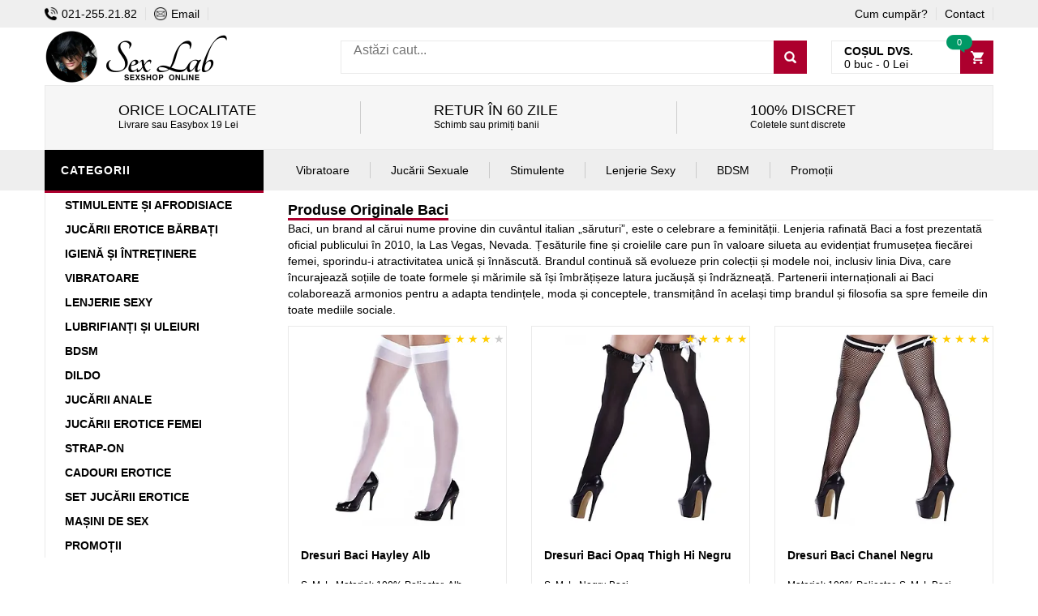

--- FILE ---
content_type: text/html
request_url: https://www.sexlab.ro/brand/name/Baci/
body_size: 9595
content:
<!DOCTYPE html><html lang="ro"><head> <meta charset="UTF-8"> <meta name="viewport" content="width=device-width, initial-scale=1.0, maximum-scale=5.0"> <style>:root{--mc:#AD002E;--mc2:#AD002E;}</style> <link rel="stylesheet" type="text/css" href="/assets/newcss/small.css?84" crossorigin="anonymous" /> <link rel="preload" as="style" href="/assets/newcss/newbig.css?10" onload="this.rel='stylesheet'" crossorigin="anonymous"> <meta name="google" content="notranslate"/> <link rel="preconnect" href="https://www.googletagmanager.com"> <link rel="preconnect" href="https://www.googleadservices.com"> <title>Comandă Produse Originale Baci pe Sexlab.ro cu livrare discretă</title><meta name="description" content="Produse originale de la producatorul Baci. Importator direct. Toate produsele sunt pe stoc și pot fi livrate imediat. Tel: 021-255.21.82" />
	<link rel="canonical" href="https://www.sexlab.ro/brand/name/Baci/">
<link rel="shortcut icon" href="/favicon.ico" /> <script type="application/ld+json">[{"@context": "http://schema.org","@type": "Organization","url": "https://www.sexlab.ro/","logo": "https://www.sexlab.ro/assets/images/logo5.webp","contactPoint": [{ "@type": "ContactPoint","telephone": "+4-021-255-21-82","contactType": "sales","areaServed": "RO","availableLanguage": "Romanian","contactOption": "HearingImpairedSupported"}]},{"@context": "http://schema.org","@type": "WebSite","url": "https://www.sexlab.ro/","potentialAction": {"@type": "SearchAction","target": "https://www.sexlab.ro/search/for/{search_term_string}","query-input": "required name=search_term_string"}},{"@context": "http://schema.org","@type": "BreadcrumbList","itemListElement": [{"@type": "ListItem","position": 1,"item": {"@id": "https://www.sexlab.ro/","name": "Sex Shop"}}]}]</script>  </head><body class="home"><div id="fb-root"></div><header><div id="header" class="header" style="margin-top: 30px;"><div class="top-header"><div class="container"><div class="nav-top-links"><span class="menu_stanga_sus" onclick="try{openNav()}catch {return false;}"><img src="[data-uri]" style="margin-top: 1px;" alt="Menu" /></span><a class="first-item" href="tel:0212552182"><img alt="Magazine Erotice" src="/assets/images/phone2.png" crossorigin="anonymous" width="16" height="16" loading="lazy" />021-255.21.82</a><a href="mailto:vanzari@deniro.ro"><img alt="Scrieți-ne" src="/assets/images/email2.png" width="16" height="16" loading="lazy" />Email</a></div><div class="support-link"><a href="/cum-cumpar/">Cum cumpăr?</a><a href="/pages/contact/">Contact</a></div> </div></div><div class="container main-header"><div class="row"><div class="col-xs-12 col-sm-3 logo"><a href="https://www.sexlab.ro/"><picture><source srcset="/assets/images/logo5.webp" type="image/webp"><img alt="Magazine Erotice" src="/assets/images/logo5.png" crossorigin="anonymous" width="255" height="64" loading="lazy" /></picture></a></div><div class="col-xs-7 col-sm-7 header-search-box"><form action="/search/" class="form-inline" onsubmit="try{return doSearch();}catch {return false;}"> <div class="form-group input-serach"><input type="text" id="searchBox" name="q" placeholder="Astăzi caut..."> </div> <button type="submit" class="pull-right btn-search" aria-label="Caută"></button></form></div><div id="cart-block" class="col-xs-5 col-sm-2 shopping-cart-box"><a class="cart-link" id="linkcart" href="javascript:;"><span class="title">Coșul dvs.</span><span class="total"><span id="cart_no_items">0</span> buc - <span id="cart_total_price">0</span> Lei</span><span class="notify notify-left" id="cart_no_items3">0</span></a></div> </div></div><aside>
						<div class="container">
							<div class="service">
							
										
	
								        <div class="col-sm-12 col-sm-4 service-item">
								            <div class="icon">
								                <i class="fa fa-truck fa-2x"></i>
								            </div>
								            <div class="info">
								                <a href="/cum-cumpar/#costuri_de_livrare"><h3>ORICE LOCALITATE</h3></a>
								                <span>Livrare sau Easybox 19 Lei</span>
								            </div>
								        </div>
	
								        <div class="col-sm-12 col-sm-4 service-item">
								            <div class="icon">
								                <i class="fa fa-clock-o fa-2x"></i>
								            </div>
								            <div class="info">
								                <a href="/cum-cumpar/#returnarea_produselor"><h3>Retur în 60 zile</h3></a>
								                <span>Schimb sau primiți banii</span>
								            </div>
								        </div>
								        
								        <div class="col-sm-12 col-sm-4 service-item">
								            <div class="icon">
								            	<i class="fa fa-gift fa-2x"></i>
								            </div>
								            <div class="info">
								                <a href="/cum-cumpar/#ambalare_discreta"><h3>100% Discret</h3></a>
								                <span>Coletele sunt discrete</span>
								            </div>
								        </div>
				
							</div>
						</div>
		
			 </aside><div id="nav-top-menu" class="nav-top-menu"><div class="container"><div class="row"><div class="col-sm-3" id="box-vertical-megamenus"><div class="box-vertical-megamenus"><h4 class="title"><span class="title-menu btn-open-mobile">Categorii</span></h4><div class="vertical-menu-content is-home"><nav><ul class="vertical-menu-list"><li><a class="parent" href="/products/catid/28/stimulente-afrodisiace/">Stimulente și Afrodisiace</a><div class="vertical-dropdown-menu" style="width: 300%;"><div class="vertical-groups col-sm-12"><h4 class="mega-group-header"><span>Stimulente și Afrodisiace</span></h4><div class="mega-group col-sm-4"><ul class="group-link-default"><li><a href="/products/catid/28/stimulente-afrodisiace/">Toate Stimulentele</a></li><li><a href="/products/catid/89/marirea-penisului/">Mărirea Penisului</a></li><li><a href="/products/catid/169/stimulente-erectie/">Stimulente Erecție</a></li><li><a href="/products/catid/93/intarzierea-ejacularii/">Întârzierea Ejaculării</a></li><li><a href="/products/catid/119/produse-potenta/">Produse Potență</a></li><li><a href="/products/catid/118/afrodisiace/">Afrodisiace</a></li><li><a href="/products/catid/68/sanatate-sexuala/">Sănătate Sexuală</a></li></ul></div><div class="mega-group col-sm-4"><ul class="group-link-default"><li><a href="/products/catid/170/stimulente-pentru-femei/">Stimulente Pentru Femei</a></li><li><a href="/products/catid/109/parfum-cu-feromoni/">Parfum Cu Feromoni</a></li><li><a href="/products/catid/91/marirea-sanilor/">Mărirea Sânilor</a></li><li><a href="/products/catid/230/stramtarea-vaginului/">Strâmtare Vagin</a></li><li><a href="/products/catid/227/albire-zona-inghinala/">Albirea Zonei Intime</a></li><li><a href="/products/catid/224/cantitate-sperma/">Mărire Cantitate Spermă</a></li></ul></div></div></div></li><li><a class="parent" href="/products/catid/10/accesorii-pentru-el/">Jucării Erotice Bărbați</a><div class="vertical-dropdown-menu" style="width: 300%;"><div class="vertical-groups col-sm-12"><h4 class="mega-group-header"><span>Jucării Erotice Bărbați</span></h4><div class="mega-group col-sm-4"><ul class="group-link-default"><li><a href="/products/catid/10/accesorii-pentru-el/">Toate Jucăriile Bărbătești</a></li><li><a href="/products/catid/95/vagine-si-oro-stimulatoare/">Masturbatoare</a></li><li><a href="/products/catid/138/prelungitoare-penis/">Prelungitoare Penis</a></li><li><a href="/products/catid/24/pompe-pentru-penis/">Pompă Pentru Penis</a></li><li><a href="/products/catid/175/mansoane-penis/">Manșoane Penis</a></li><li><a href="/products/catid/139/inele-penis/">Inele Penis</a></li></ul></div><div class="mega-group col-sm-4"><ul class="group-link-default"><li><a href="/products/catid/22/papusi-gonflabile/">Păpuși Gonflabile</a></li><li><a href="/products/catid/168/stimulare-prostata/">Stimulare Prostată</a></li><li><a href="/products/catid/130/lenjerii-pentru-el/">Lenjerie Erotică Bărbați</a></li><li><a href="/products/catid/189/dilatator-uretra/">Dilatator Uretră</a></li></ul></div></div></div></li><li><a class="parent" href="/products/catid/102/igiena-si-intretinere/">Igienă și Întreținere</a><div class="vertical-dropdown-menu" style="width: 300%;"><div class="vertical-groups col-sm-12"><h4 class="mega-group-header"><span>Igienă și Întreținere</span></h4><div class="mega-group col-sm-4"><ul class="group-link-default"><li><a href="/products/catid/102/igiena-si-intretinere/">Toate Produsele De Igienă</a></li><li><a href="/products/catid/185/igiena-jucarii-sexuale/">Igienă Jucării Sexuale</a></li><li><a href="/products/catid/164/irigatoare-anale/">Irigator Intim</a></li><li><a href="/products/catid/184/igiena-intima/">Igienă Intimă</a></li></ul></div><div class="mega-group col-sm-4"><ul class="group-link-default"><li><a href="/products/catid/183/saruri-de-baie/">Săruri De Baie</a></li><li><a href="/products/catid/197/ingrijire-personala/">Îngrijire Personală</a></li><li><a href="/products/catid/199/spumante/">Spumante Și Aromaterapie</a></li></ul></div></div></div></li><li><a class="parent" href="/products/catid/2/vibratoare/">Vibratoare</a><div class="vertical-dropdown-menu" style="width: 300%;"><div class="vertical-groups col-sm-12"><h4 class="mega-group-header"><span>Vibratoare</span></h4><div class="mega-group col-sm-4"><ul class="group-link-default"><li><a href="/products/catid/2/vibratoare/">Toate Vibratoarele</a></li><li><a href="/products/catid/8/vibratoare-silicon/">Vibratoare Silicon</a></li><li><a href="/products/catid/36/vibratoare-de-lux/">Vibratoare de lux</a></li><li><a href="/products/catid/7/vibratoare-ieftine/">Vibratoare Ieftine</a></li><li><a href="/products/catid/105/vibratoare-realistice/">Vibratoare Realistice</a></li><li><a href="/products/catid/56/vibratoare-rabbit/">Vibratoare Rabbit</a></li><li><a href="/products/catid/99/vibratoare-punctul-g/">Vibratoare punctul G</a></li><li><a href="/products/catid/107/vibratoare-ou-glont/">Vibratoare Ou-Glonț</a></li><li><a href="/products/catid/153/vibratoare-wireless/">Vibratoare Wireless</a></li><li><a href="/products/catid/136/vibratoare-anale/">Vibratoare Anale</a></li><li><a href="/products/catid/177/vibratoare-smart/">Vibratoare Smart</a></li><li><a href="/products/catid/205/vibratoare-suctiune/">Vibratoare Sucțiune</a></li><li><a href="/products/catid/163/vibratoare-cu-ventuza/">Vibratoare Cu Ventuză</a></li><li><a href="/products/catid/192/vibratoare-cu-incalzire/">Vibratoare Cu Încălzire</a></li></ul></div><div class="mega-group col-sm-4"><ul class="group-link-default"><li><a href="/products/catid/214/vibratoare-masaj/">Vibratoare Masaj</a></li><li><a href="/products/catid/158/vibratoare-negre/">Vibratoare Negre</a></li><li><a href="/products/catid/195/vibratoare-cuplu/">Vibratoare Cuplu</a></li><li><a href="/products/catid/220/vibratoare-impingere/">Vibratoare Împingere</a></li><li><a href="/products/catid/121/vibratoare-jelly/">Vibratoare Jelly</a></li><li><a href="/products/catid/44/vibratoare-clitoridiene/">Vibratoare Clitoridiene</a></li><li><a href="/products/catid/110/vibratoare-clasice/">Vibratoare Clasice</a></li><li><a href="/products/catid/151/chilotei-cu-vibratii/">Chiloți Vibratori</a></li><li><a href="/products/catid/140/vibratoare-gigantice/">Vibratoare Gigantice</a></li><li><a href="/products/catid/217/vibratoare-mini/">Vibratoare Mini</a></li><li><a href="/products/catid/202/vibratoare-duble/">Vibratoare Duble</a></li><li><a href="/products/catid/211/vibratoare-deget/">Vibratoare Deget</a></li><li><a href="/products/catid/208/vibratoare-fluture/">Vibratoare Fluture</a></li></ul></div></div></div></li><li><a class="parent" href="/products/catid/4/lenjerii-intime-sexy/">Lenjerie Sexy</a><div class="vertical-dropdown-menu" style="width: 300%;"><div class="vertical-groups col-sm-12"><h4 class="mega-group-header"><span>Lenjerie Sexy</span></h4><div class="mega-group col-sm-4"><ul class="group-link-default"><li><a href="/products/catid/4/lenjerii-intime-sexy/">Toate Lenjeriile Sexy</a></li><li><a href="/products/catid/129/catsuit-bodystocking/">Catsuit / Bodystocking</a></li><li><a href="/products/catid/132/body-sexy/">Body Sexy</a></li><li><a href="/products/catid/131/chiloti-sexy/">Chiloți Sexy</a></li><li><a href="/products/catid/128/dresuri-stocking/">Dresuri Sexy</a></li><li><a href="/products/catid/125/costume-sexy/">Costume Sexy</a></li><li><a href="/products/catid/191/lenjerie-erotica/">Lenjerie Erotică</a></li><li><a href="/products/catid/159/seturi-sexy/">Seturi Sexy</a></li><li><a href="/products/catid/127/babydolls/">BabyDolls</a></li></ul></div><div class="mega-group col-sm-4"><ul class="group-link-default"><li><a href="/products/catid/146/latex/">Latex</a></li><li><a href="/products/catid/160/desuuri-sexy/">Lenjerie Seducătoare</a></li><li><a href="/products/catid/126/rochii-sexy/">Fuste Și Rochii Sexy</a></li><li><a href="/products/catid/161/portjartiere/">Portjartiere</a></li><li><a href="/products/catid/133/corsete-sexy/">Corsete Sexy</a></li><li><a href="/products/catid/180/sutiene-sexy/">Sutiene Sexy</a></li><li><a href="/products/catid/222/costume-baie/">Costume De Baie</a></li></ul></div></div></div></li><li><a class="parent" href="/products/catid/30/lubrifianti-si-uleiuri/">Lubrifianți și Uleiuri</a><div class="vertical-dropdown-menu" style="width: 300%;"><div class="vertical-groups col-sm-12"><h4 class="mega-group-header"><span>Lubrifianți și Uleiuri</span></h4><div class="mega-group col-sm-4"><ul class="group-link-default"><li><a href="/products/catid/30/lubrifianti-si-uleiuri/">Toți Lubrifianții</a></li><li><a href="/products/catid/115/lubrifianti-pentru-sex-anal/">Lubrifianți Pentru Sex Anal</a></li><li><a href="/products/catid/106/ulei-de-masaj/">Ulei De Masaj</a></li><li><a href="/products/catid/111/lubrifianti-pe-baza-de-apa/">Lubrifianți Pe Bază De Apa</a></li></ul></div><div class="mega-group col-sm-4"><ul class="group-link-default"><li><a href="/products/catid/108/lubrifianti-cu-arome/">Lubrifianți Cu Arome</a></li><li><a href="/products/catid/174/lubrifianti-silicon/">Lubrifianți Silicon</a></li></ul></div></div></div></li><li><a class="parent" href="/products/catid/26/bdsm/">BDSM</a><div class="vertical-dropdown-menu" style="width: 300%;"><div class="vertical-groups col-sm-12"><h4 class="mega-group-header"><span>BDSM</span></h4><div class="mega-group col-sm-4"><ul class="group-link-default"><li><a href="/products/catid/26/bdsm/">Toate Produsele BDSM</a></li><li><a href="/products/catid/155/bondage/">Bondage</a></li><li><a href="/products/catid/171/catuse/">Cătușe</a></li><li><a href="/products/catid/156/masti-cagule/">Măști Și Cagule</a></li></ul></div><div class="mega-group col-sm-4"><ul class="group-link-default"><li><a href="/products/catid/154/biciuri-si-palete/">Biciuri Și Palete</a></li><li><a href="/products/catid/157/zgarda-lesa/">Zgardă Și Lesă</a></li><li><a href="/products/catid/179/electrosex/">Electrosex</a></li></ul></div></div></div></li><li><a class="parent" href="/products/catid/6/dildo/">Dildo</a><div class="vertical-dropdown-menu" style="width: 300%;"><div class="vertical-groups col-sm-12"><h4 class="mega-group-header"><span>Dildo</span></h4><div class="mega-group col-sm-4"><ul class="group-link-default"><li><a href="/products/catid/6/dildo/">Toate Dildo-urile</a></li><li><a href="/products/catid/167/dildo-realistice/">Dildo Realistic</a></li><li><a href="/products/catid/193/dildo-silicon/">Dildo Silicon</a></li><li><a href="/products/catid/141/dildo-gigant/">Dildo Gigant</a></li><li><a href="/products/catid/116/dildo-duble/">Dildo Dublu</a></li><li><a href="/products/catid/145/dildo-anale/">Dildo anale</a></li></ul></div><div class="mega-group col-sm-4"><ul class="group-link-default"><li><a href="/products/catid/12/dildo-simple/">Dildo simple</a></li><li><a href="/products/catid/142/dildo-jelly/">Dildo Jelly</a></li><li><a href="/products/catid/194/dildo-sticla/">Dildo Sticlă</a></li><li><a href="/products/catid/239/dildo-gonflabil/">Dildo Gonflabil</a></li><li><a href="/products/catid/236/dildo-fantezie/">Dildo Fantezie</a></li></ul></div></div></div></li><li><a class="parent" href="/products/catid/16/jucarii-anale/">Jucării Anale</a><div class="vertical-dropdown-menu" style="width: 300%;"><div class="vertical-groups col-sm-12"><h4 class="mega-group-header"><span>Jucării Anale</span></h4><div class="mega-group col-sm-4"><ul class="group-link-default"><li><a href="/products/catid/16/jucarii-anale/">Toate Jucăriile Anale</a></li><li><a href="/products/catid/122/dopuri-anale/">Dopuri Anale</a></li></ul></div><div class="mega-group col-sm-4"><ul class="group-link-default"><li><a href="/products/catid/152/bile-anale/">Bile Anale</a></li></ul></div></div></div></li><li><a class="parent" href="/products/catid/18/accesorii-pentru-ea/">Jucării Erotice Femei</a><div class="vertical-dropdown-menu" style="width: 300%;"><div class="vertical-groups col-sm-12"><h4 class="mega-group-header"><span>Jucării Erotice Femei</span></h4><div class="mega-group col-sm-4"><ul class="group-link-default"><li><a href="/products/catid/18/accesorii-pentru-ea/">Toate Jucăriile Femeiești</a></li><li><a href="/products/catid/178/pompe-vagin--clitoris/">Pompe Vagin / Clitoris</a></li><li><a href="/products/catid/113/bile-vaginale/">Bile vaginale</a></li><li><a href="/products/catid/176/accesorii-sexy/">Accesorii Sexy</a></li></ul></div><div class="mega-group col-sm-4"><ul class="group-link-default"><li><a href="/products/catid/162/papusa-gonflabila-barbat/">Păpușă Gonflabilă Bărbat</a></li><li><a href="/products/catid/233/Dilatatoare-Vaginale/">Dilatatoare Vaginale</a></li></ul></div></div></div></li><li><a class="child" href="/products/catid/47/strap-on/">Strap-On</a></li><li><a class="child" href="/products/catid/97/cadouri-amuzante/">Cadouri Erotice</a></li><li><a class="child" href="/products/catid/14/seturi/">Set Jucării Erotice</a></li><li><a class="child" href="/products/catid/144/love-machines/">Mașini De Sex</a></li><li><a class="parent" href="/products/catid/150/reduceri/">Promoții</a><div class="vertical-dropdown-menu" style="width: 300%;"><div class="vertical-groups col-sm-12"><h4 class="mega-group-header"><span>Promoții</span></h4><div class="mega-group col-sm-4"><ul class="group-link-default"><li><a href="/products/catid/150/reduceri/">Toate Promoțiile</a></li><li><a href="/products/catid/190/pachete-promotionale/">Pachete Promoționale</a></li></ul></div><div class="mega-group col-sm-4"><ul class="group-link-default"></ul></div></div></div></li>	</nav></div></div></div><nav><div id="main-menu" class="col-sm-9 main-menu"> <nav class="navbar navbar-default"> <div class="container-fluid"> <div class="navbar-header"> <button type="button" class="navbar-toggle collapsed" data-toggle="collapse" data-target="#navbar" aria-expanded="false" aria-controls="navbar"> </button> <p class="navbar-brand">CATEGORII</p> </div> <div id="navbar" class="navbar-collapse collapse"> <ul class="nav navbar-nav"><li class="dropdown"> <a href="javascript:;" class="dropdown-toggle" data-toggle="dropdown">Vibratoare</a> <ul class="dropdown-menu mega_dropdown" role="menu" style="left:-15px;width: 690px;"> <li class="block-container col-sm-4"> <ul class="block"><li class="link_container group_header"> <a href="/products/catid/2/vibratoare/">VIBRATOARE</a> </li><li class="link_container"><a href="/products/catid/105/vibratoare-realistice/">Vibratoare Realistice</a></li><li class="link_container"><a href="/products/catid/8/vibratoare-silicon/">Vibratoare Silicon</a></li><li class="link_container"><a href="/products/catid/7/vibratoare-ieftine/">Vibratoare Ieftine</a></li><li class="link_container"><a href="/products/catid/110/vibratoare-clasice/">Vibratoare Clasice</a></li><li class="link_container"><a href="/products/catid/121/vibratoare-jelly/">Vibratoare Jelly</a></li><li class="link_container"><a href="/products/catid/217/vibratoare-mini/">Vibratoare Mini</a></li><li class="link_container"><a href="/products/catid/158/vibratoare-negre/">Vibratoare Negre</a></li></ul> </li><li class="block-container col-sm-4"> <ul class="block"><li class="link_container group_header"> <a href="javascript:;">VIBRATOARE SPECIALE</a> </li><li class="link_container"><a href="/products/catid/140/vibratoare-gigantice/">Vibratoare Gigantice</a></li><li class="link_container"><a href="/products/catid/44/vibratoare-clitoridiene/">Vibratoare Clitoridiene</a></li><li class="link_container"><a href="/products/catid/99/vibratoare-punctul-g/">Vibratoare Punctul G</a></li><li class="link_container"><a href="/products/catid/56/vibratoare-rabbit/">Vibratoare Rabbit</a></li><li class="link_container"><a href="/products/catid/195/vibratoare-cuplu/">Vibratoare Cuplu</a></li><li class="link_container"><a href="/products/catid/214/vibratoare-masaj/">Vibratoare Masaj</a></li><li class="link_container"><a href="/products/catid/107/vibratoare-ou-glont/">Vibratoare Ou-glonț</a></li><li class="link_container"><a href="/products/catid/202/vibratoare-duble/">Vibratoare Duble</a></li></ul> </li><li class="block-container col-sm-4"> <ul class="block"><li class="link_container group_header"> <a href="javascript:;">VIBRATOARE PREMIUM</a> </li><li class="link_container"><a href="/products/catid/36/vibratoare-de-lux/">Vibratoare De Lux</a></li><li class="link_container"><a href="/products/catid/177/vibratoare-smart/">Vibratoare Smart</a></li><li class="link_container"><a href="/products/catid/220/vibratoare-impingere/">Vibratoare Împingere</a></li><li class="link_container"><a href="/products/catid/192/vibratoare-cu-incalzire/">Vibratoare Cu Încălzire</a></li><li class="link_container"><a href="/products/catid/205/vibratoare-suctiune/">Vibratoare Cu Sucțiune</a></li><li class="link_container"><a href="/products/catid/153/vibratoare-wireless/">Vibratoare Wireless</a></li><li class="link_container"><a href="/products/catid/163/vibratoare-cu-ventuza/">Vibratoare Cu Ventuză</a></li><li class="link_container"><a href="/products/catid/151/chilotei-cu-vibratii/">Chiloței Cu Vibrații</a></li></ul> </li></ul> </li> <li class="dropdown"> <a href="javascript:;" class="dropdown-toggle" data-toggle="dropdown">Jucării Sexuale</a> <ul class="dropdown-menu mega_dropdown" role="menu" style="left:-15px;width: 900px;"> <li class="block-container col-sm-3"> <ul class="block"><li class="link_container group_header"> <a href="/products/catid/6/dildo/">DILDO-URI</a> </li><li class="link_container"><a href="/products/catid/167/dildo-realistice/">Dildo Realistice</a></li><li class="link_container"><a href="/products/catid/12/dildo-simple/">Dildo-uri Simple</a></li><li class="link_container"><a href="/products/catid/145/dildo-anale/">Dildo-uri Anale</a></li><li class="link_container"><a href="/products/catid/142/dildo-jelly/">Dildo-uri Jelly</a></li><li class="link_container"><a href="/products/catid/116/dildo-duble/">Dildo-uri Duble</a></li><li class="link_container"><a href="/products/catid/141/dildo-gigant/">Dildo Gigant</a></li><li class="link_container"><a href="/products/catid/193/dildo-silicon/">Dildo Silicon</a></li><li class="link_container"><a href="/products/catid/194/dildo-sticla/">Dildo Sticlă</a></li><li class="link_container"><a href="/products/catid/47/strap-on/">Strap On</a></li><li class="link_container"><a href="/top/catid/12660/dildo-cu-ventuza/">Dildo Cu Ventuza</a></li></ul> </li><li class="block-container col-sm-3"> <ul class="block"><li class="link_container group_header"> <a href="/products/catid/16/jucarii-anale/">JUCĂRII ANALE</a> </li><li class="link_container"><a href="/products/catid/136/vibratoare-anale/">Vibratoare Anale</a></li><li class="link_container"><a href="/products/catid/122/dopuri-anale/">Dopuri Anale</a></li><li class="link_container"><a href="/products/catid/152/bile-anale/">Bile Anale</a></li><li class="link_container"><a href="/products/catid/168/stimulare-prostata/">Stimulare Prostată</a></li></ul> </li><li class="block-container col-sm-3"> <ul class="block"><li class="link_container group_header"> <a href="/products/catid/18/accesorii-pentru-ea/">JUCĂRII EROTICE FEMEI</a> </li><li class="link_container"><a href="/products/catid/113/bile-vaginale/">Bile Vaginale</a></li><li class="link_container"><a href="/products/catid/151/chilotei-cu-vibratii/">Chiloței Cu Vibrații</a></li><li class="link_container"><a href="/products/catid/178/pompe-vagin--clitoris/">Pompe Vagin Clitoris</a></li><li class="link_container"><a href="/products/catid/14/seturi/">Set Jucării Erotice</a></li><li class="link_container"><a href="/products/catid/144/love-machines/">Mașini De Sex</a></li><li class="link_container"><a href="/products/catid/162/papusa-gonflabila-barbat/">Păpușă Gonflabilă Bărbat</a></li><li class="link_container"><a href="/products/catid/97/cadouri-amuzante/">Cadouri Erotice</a></li></ul> </li><li class="block-container col-sm-3"> <ul class="block"><li class="link_container group_header"> <a href="/products/catid/10/accesorii-pentru-el/">JUCĂRII EROTICE BĂRBAȚI</a> </li><li class="link_container"><a href="/products/catid/95/vagine-si-oro-stimulatoare/">Masturbatoare</a></li><li class="link_container"><a href="/products/catid/139/inele-penis/">Inele Pentru Penis</a></li><li class="link_container"><a href="/products/catid/138/prelungitoare-penis/">Prelungitoare Penis</a></li><li class="link_container"><a href="/products/catid/24/pompe-pentru-penis/">Pompe Pentru Penis</a></li><li class="link_container"><a href="/products/catid/175/mansoane-penis/">Manșoane Penis</a></li><li class="link_container"><a href="/products/catid/22/papusi-gonflabile/">Papuși Gonflabile</a></li><li class="link_container"><a href="/products/catid/189/dilatator-uretra/">Dilatatoare Uretră</a></li></ul> </li></ul> </li> <li class="dropdown"> <a href="javascript:;" class="dropdown-toggle" data-toggle="dropdown">Stimulente</a> <ul class="dropdown-menu mega_dropdown" role="menu" style="left:-15px;width: 900px;"> <li class="block-container col-sm-3"> <ul class="block"><li class="link_container group_header"> <a href="/products/catid/28/stimulente-afrodisiace/">PASTILE / SPRAY-URI</a> </li><li class="link_container"><a href="/products/catid/89/marirea-penisului/">Mărirea Penisului</a></li><li class="link_container"><a href="/products/catid/68/sanatate-sexuala/">Sănătate Sexuală</a></li><li class="link_container"><a href="/products/catid/170/stimulente-pentru-femei/">Stimulente Femei</a></li><li class="link_container"><a href="/products/catid/93/intarzierea-ejacularii/">Întârzierea Ejaculării</a></li><li class="link_container"><a href="/products/catid/119/produse-potenta/">Produse Potență</a></li><li class="link_container"><a href="/products/catid/91/marirea-sanilor/">Mărirea Sânilor</a></li><li class="link_container"><a href="/products/catid/230/stramtarea-vaginului/">Strâmtarea Vaginului</a></li><li class="link_container"><a href="/top/catid/14007/pastile-maraton/">Pastile Maraton</a></li></ul> </li><li class="block-container col-sm-3"> <ul class="block"><li class="link_container group_header"> <a href="/products/catid/118/afrodisiace/">AFRODISIACE</a> </li><li class="link_container"><a href="/products/catid/118/afrodisiace/">Afrodisiace</a></li><li class="link_container"><a href="/products/catid/109/parfum-cu-feromoni/">Parfum Cu Feromoni</a></li><li class="link_container"><a href="/products/catid/169/stimulente-erectie/">Stimulente Erecție</a></li><li class="link_container"><a href="/top/catid/80169/magiun-turcesc/">Magiun Turcesc</a></li></ul> </li><li class="block-container col-sm-3"> <ul class="block"><li class="link_container group_header"> <a href="/products/catid/30/lubrifianti-si-uleiuri/">LUBRIFIANȚI</a> </li><li class="link_container"><a href="/products/catid/111/lubrifianti-pe-baza-de-apa/">Lubrifianți Pe Baza De Apa</a></li><li class="link_container"><a href="/products/catid/115/lubrifianti-pentru-sex-anal/">Lubrifianți Sex Anal</a></li><li class="link_container"><a href="/products/catid/108/lubrifianti-cu-arome/">Lubrifianți Cu Arome</a></li><li class="link_container"><a href="/products/catid/174/lubrifianti-silicon/">Lubrifianți Silicon</a></li><li class="link_container"><a href="/products/catid/106/ulei-de-masaj/">Uleiuri De Masaj</a></li></ul> </li><li class="block-container col-sm-3"> <ul class="block"><li class="link_container group_header"> <a href="/products/catid/102/igiena-si-intretinere/">IGIENĂ ȘI ÎNTREȚINERE</a> </li><li class="link_container"><a href="/products/catid/185/igiena-jucarii-sexuale/">Igienă Jucării Sexuale</a></li><li class="link_container"><a href="/products/catid/164/irigatoare-anale/">Irigator Intim</a></li><li class="link_container"><a href="/products/catid/184/igiena-intima/">Igienă Intimă</a></li><li class="link_container"><a href="/products/catid/183/saruri-de-baie/">Săruri De Baie</a></li><li class="link_container"><a href="/products/catid/197/ingrijire-personala/">Îngrijire Personală</a></li></ul> </li></ul> </li> <li class="dropdown"> <a href="javascript:;" class="dropdown-toggle" data-toggle="dropdown">Lenjerie Sexy</a> <ul class="dropdown-menu mega_dropdown" role="menu" style="left:-15px;width: 690px;"> <li class="block-container col-sm-4"> <ul class="block"><li class="link_container group_header"> <a href="/products/catid/4/lenjerii-intime-sexy/">LENJERIE INTIMĂ SEXY</a> </li><li class="link_container"><a href="/products/catid/129/catsuit-bodystocking/">Bodystocking</a></li><li class="link_container"><a href="/products/catid/127/babydolls/">BabyDolls</a></li><li class="link_container"><a href="/products/catid/131/chiloti-sexy/">Chiloței Sexy</a></li><li class="link_container"><a href="/products/catid/128/dresuri-stocking/">Dresuri Sexy</a></li><li class="link_container"><a href="/products/catid/132/body-sexy/">Body-uri Sexy</a></li><li class="link_container"><a href="/products/catid/159/seturi-sexy/">Seturi Sexy</a></li></ul> </li><li class="block-container col-sm-4"> <ul class="block"><li class="link_container group_header"> <a href="javascript:;">COSTUMAȚIE SPECIALĂ</a> </li><li class="link_container"><a href="/products/catid/160/desuuri-sexy/">Desuuri Sexy</a></li><li class="link_container"><a href="/products/catid/125/costume-sexy/">Costume Sexy</a></li><li class="link_container"><a href="/products/catid/126/rochii-sexy/">Rochii Sexy</a></li><li class="link_container"><a href="/products/catid/133/corsete-sexy/">Corsete Sexy</a></li><li class="link_container"><a href="/products/catid/146/latex/">Lenjerie Latex</a></li><li class="link_container"><a href="/products/catid/191/lenjerie-erotica/">Lenjerie Erotică</a></li></ul> </li><li class="block-container col-sm-4"> <ul class="block"><li class="link_container group_header"> <a href="javascript:;">ALTELE</a> </li><li class="link_container"><a href="/products/catid/161/portjartiere/">Portjartiere Sexy</a></li><li class="link_container"><a href="/products/catid/180/sutiene-sexy/">Sutiene Sexy</a></li><li class="link_container"><a href="/products/catid/130/lenjerii-pentru-el/">Lenjerii Sexy Bărbați</a></li><li class="link_container"><a href="/products/catid/176/accesorii-sexy/">Accesorii Sexy</a></li></ul> </li></ul> </li> <li class="dropdown"> <a href="javascript:;" class="dropdown-toggle" data-toggle="dropdown">BDSM</a> <ul class="dropdown-menu mega_dropdown" role="menu" style="left:-15px;width: 690px;"> <li class="block-container col-sm-4"> <ul class="block"><li class="link_container group_header"> <a href="/products/catid/26/bdsm/">BDSM</a> </li><li class="link_container"><a href="/products/catid/154/biciuri-si-palete/">Biciuri Și Palete</a></li><li class="link_container"><a href="/products/catid/156/masti-cagule/">Măști Și Cagule</a></li></ul> </li><li class="block-container col-sm-4"> <ul class="block"><li class="link_container group_header"> <a href="/products/catid/155/bondage/">LEGARE</a> </li><li class="link_container"><a href="/products/catid/155/bondage/">Bondage</a></li><li class="link_container"><a href="/products/catid/157/zgarda-lesa/">Zgardă Și Lesă</a></li><li class="link_container"><a href="/products/catid/171/catuse/">Cătușe</a></li></ul> </li><li class="block-container col-sm-4"> <ul class="block"><li class="link_container group_header"> <a href="/products/catid/179/electrosex/">ELECTROSTIMULARE</a> </li><li class="link_container"><a href="/products/catid/179/electrosex/">Electro Sex</a></li></ul> </li></ul> </li> <li class=""> <a href="/products/catid/150/reduceri/">Promoții</a> </li> </ul> </div> </div> </nav> </div>  </nav><div id="form-search-opntop"></div></div></div></div></div></header><main><!-- Start content --><div class="columns-container"> <div class="container" id="columns">  <div class="row">  <div class="column col-xs-12 col-sm-3" id="left_column"> </div>   <div class="center_column col-xs-12 col-sm-9" id="center_column"> <h1 class="page-heading"> <span class="page-heading-title" onclick="of('toptext1');" style="cursor: pointer">Produse Originale Baci</span></h1>	Baci, un brand al cărui nume provine din cuvântul italian „săruturi”, este o celebrare a feminității. Lenjeria rafinată Baci a fost prezentată oficial publicului în 2010, la Las Vegas, Nevada. Țesăturile fine și croielile care pun în valoare silueta au evidențiat frumusețea fiecărei femei, sporindu-i atractivitatea unică și înnăscută. Brandul continuă să evolueze prin colecții și modele noi, inclusiv linia Diva, care încurajează soțiile de toate formele și mărimile să își îmbrățișeze latura jucăușă și îndrăzneață. Partenerii internaționali ai Baci colaborează armonios pentru a adapta tendințele, moda și conceptele, transmițând în același timp brandul și filosofia sa spre femeile din toate mediile sociale.  <div id="view-product-list" class="view-product-list">  <ul id="showing_products" class="row product-list grid">	<!-- TOO_FEW_PRODUCTS_ACTIVE --><li class="col-sx-12 col-sm-4"><div class="product-container"><div class="left-block"><div><a href="/product/id/139023/dresuri-baci-hayley-alb-s-l/"><picture><source srcset="/uploads/thumbs/300/dresuri-baci-hayley-alb-66043835.jpg.webp 1x, /uploads/thumbs/420/dresuri-baci-hayley-alb-66043835.jpg.webp 1.4x, /uploads/thumbs/600/dresuri-baci-hayley-alb-66043835.jpg.webp 2x, /uploads/thumbs/850/dresuri-baci-hayley-alb-66043835.jpg.webp 2.83x, /uploads/thumbs/1500/dresuri-baci-hayley-alb-66043835.jpg.webp 5x" type="image/webp"><img src="/uploads/thumbs/300/dresuri-baci-hayley-alb-66043835.jpg.webp" width="300" height="300" alt="Dresuri Baci Hayley Alb pe SexLab" title="Dresuri Baci Hayley Alb" class="img-responsive" loading="lazy" ></picture></a></div></div><div class="detalii" onclick="of('desc139023');" role="button" tabindex="0" aria-label="Vezi detalii produs" aria-controls="desc139023">ℹ️</div><div class="right-block"><h2 class="product-name"><a href="/product/id/139023/dresuri-baci-hayley-alb-s-l/">Dresuri Baci Hayley Alb</a></h2><p class="second-line">S, M, L, Material: 100% Poliester, Alb</p><div id="desc139023" class="desc_container">Ciorapi Baci Hayley Alb este un produs de îmbrăcăminte uimitoare și inimaginabil de încântătoare, inventată și concepută de prestigiosul brand de lenjerie Baci.</div><div class="content_price"><span class="price product-price">24 Lei</span></div><div class="info-orther"><p>Cod: SL139023</p><span class="label label-success">Stoc Suficient</span></div></div><div class="group-price" style="right:15px;left:auto"><div class="Stars" style="--rating: 4;"></div></div></div></li><li class="col-sx-12 col-sm-4"><div class="product-container"><div class="left-block"><div><a href="/product/id/138714/dresuri-baci-opaq-thigh-hi-negru-s-l/"><picture><source srcset="/uploads/thumbs/300/dresuri-baci-opaq-thigh-hi-negru-52691475.jpg.webp 1x, /uploads/thumbs/420/dresuri-baci-opaq-thigh-hi-negru-52691475.jpg.webp 1.4x, /uploads/thumbs/600/dresuri-baci-opaq-thigh-hi-negru-52691475.jpg.webp 2x, /uploads/thumbs/850/dresuri-baci-opaq-thigh-hi-negru-52691475.jpg.webp 2.83x, /uploads/thumbs/1500/dresuri-baci-opaq-thigh-hi-negru-52691475.jpg.webp 5x" type="image/webp"><img src="/uploads/thumbs/300/dresuri-baci-opaq-thigh-hi-negru-52691475.jpg.webp" width="300" height="300" alt="Dresuri Baci Opaq Thigh Hi Negru pe SexLab" title="Dresuri Baci Opaq Thigh Hi Negru" class="img-responsive" loading="lazy" ></picture></a></div></div><div class="detalii" onclick="of('desc138714');" role="button" tabindex="0" aria-label="Vezi detalii produs" aria-controls="desc138714">ℹ️</div><div class="right-block"><h2 class="product-name"><a href="/product/id/138714/dresuri-baci-opaq-thigh-hi-negru-s-l/">Dresuri Baci Opaq Thigh Hi Negru</a></h2><p class="second-line">S, M, L, Negru Baci</p><div id="desc138714" class="desc_container">Stockings Baci Opaq Thigh Hi Negru este o piesă de îmbrăcăminte admirabilă și extrem de răpitoare, creată și confecționată de valorosul brand de lenjerie Baci.</div><div class="content_price"><span class="price product-price">42 Lei</span></div><div class="info-orther"><p>Cod: SL138714</p><span class="label label-success">În Stoc</span></div></div><div class="group-price" style="right:15px;left:auto"><div class="Stars" style="--rating: 5;"></div></div></div></li><li class="col-sx-12 col-sm-4"><div class="product-container"><div class="left-block"><div><a href="/product/id/139024/dresuri-baci-chanel-negru-s-l/"><picture><source srcset="/uploads/thumbs/300/dresuri-baci-chanel-negru-43824263.jpg.webp 1x, /uploads/thumbs/420/dresuri-baci-chanel-negru-43824263.jpg.webp 1.4x, /uploads/thumbs/600/dresuri-baci-chanel-negru-43824263.jpg.webp 2x, /uploads/thumbs/850/dresuri-baci-chanel-negru-43824263.jpg.webp 2.83x, /uploads/thumbs/1500/dresuri-baci-chanel-negru-43824263.jpg.webp 5x" type="image/webp"><img src="/uploads/thumbs/300/dresuri-baci-chanel-negru-43824263.jpg.webp" width="300" height="300" alt="Dresuri Baci Chanel Negru pe SexLab" title="Dresuri Baci Chanel Negru" class="img-responsive" loading="lazy" ></picture></a></div></div><div class="detalii" onclick="of('desc139024');" role="button" tabindex="0" aria-label="Vezi detalii produs" aria-controls="desc139024">ℹ️</div><div class="right-block"><h2 class="product-name"><a href="/product/id/139024/dresuri-baci-chanel-negru-s-l/">Dresuri Baci Chanel Negru</a></h2><p class="second-line">Material: 100% Poliester, S, M, L Baci</p><div id="desc139024" class="desc_container">Dresuri Baci Chanel Negru este un articol de lenjerie admirabilă și ideal de răpitoare, desenată și confecționată de distinsul brand de lenjerie Baci.</div><div class="content_price"><span class="price product-price">29 Lei</span></div><div class="info-orther"><p>Cod: SL139024</p><span class="label label-success">În Stoc</span></div></div><div class="group-price" style="right:15px;left:auto"><div class="Stars" style="--rating: 5;"></div></div></div></li><li class="col-sx-12 col-sm-4"><div class="product-container"><div class="left-block"><div><a href="/product/id/138547/dresuri-baci-kallie-negru-s-l/"><picture><source srcset="/uploads/thumbs/300/dresuri-baci-kallie-negru-67823650.jpg.webp 1x, /uploads/thumbs/420/dresuri-baci-kallie-negru-67823650.jpg.webp 1.4x, /uploads/thumbs/600/dresuri-baci-kallie-negru-67823650.jpg.webp 2x, /uploads/thumbs/850/dresuri-baci-kallie-negru-67823650.jpg.webp 2.83x, /uploads/thumbs/1500/dresuri-baci-kallie-negru-67823650.jpg.webp 5x" type="image/webp"><img src="/uploads/thumbs/300/dresuri-baci-kallie-negru-67823650.jpg.webp" width="300" height="300" alt="Dresuri Baci Kallie Negru pe SexLab" title="Dresuri Baci Kallie Negru" class="img-responsive" loading="lazy" ></picture></a></div></div><div class="detalii" onclick="of('desc138547');" role="button" tabindex="0" aria-label="Vezi detalii produs" aria-controls="desc138547">ℹ️</div><div class="right-block"><h2 class="product-name"><a href="/product/id/138547/dresuri-baci-kallie-negru-s-l/">Dresuri Baci Kallie Negru</a></h2><p class="second-line">S, M, L, Negru Baci</p><div id="desc138547" class="desc_container">Dresuri Baci Kallie Negru este o piesă de lenjerie uimitoare și extraordinar de atrăgătoare, redată vizual și fabricată de valorosul brand de îmbrăcăminte Baci.</div><div class="content_price"><span class="price product-price">53 Lei</span></div><div class="info-orther"><p>Cod: SL138547</p><span class="label label-success">În Stoc</span></div></div><div class="group-price" style="right:15px;left:auto"><div class="Stars" style="--rating: 5;"></div></div></div></li><li class="col-sx-12 col-sm-4"><div class="product-container"><div class="left-block"><div><a href="/product/id/138591/dresuri-baci-magdalena-negru-s-l/"><picture><source srcset="/uploads/thumbs/300/dresuri-baci-magdalena-negru-90081888.jpg.webp 1x, /uploads/thumbs/420/dresuri-baci-magdalena-negru-90081888.jpg.webp 1.4x, /uploads/thumbs/600/dresuri-baci-magdalena-negru-90081888.jpg.webp 2x, /uploads/thumbs/850/dresuri-baci-magdalena-negru-90081888.jpg.webp 2.83x, /uploads/thumbs/1500/dresuri-baci-magdalena-negru-90081888.jpg.webp 5x" type="image/webp"><img src="/uploads/thumbs/300/dresuri-baci-magdalena-negru-90081888.jpg.webp" width="300" height="300" alt="Dresuri Baci Magdalena Negru pe SexLab" title="Dresuri Baci Magdalena Negru" class="img-responsive" loading="lazy" ></picture></a></div></div><div class="detalii" onclick="of('desc138591');" role="button" tabindex="0" aria-label="Vezi detalii produs" aria-controls="desc138591">ℹ️</div><div class="right-block"><h2 class="product-name"><a href="/product/id/138591/dresuri-baci-magdalena-negru-s-l/">Dresuri Baci Magdalena Negru</a></h2><p class="second-line">S, M, L, Material: 100% Poliester Baci</p><div id="desc138591" class="desc_container">Dresuri Baci Magdalena Negru este o piesă de lenjerie admirabilă și fantastic de încântătoare, concepută și realizată de valorosul brand de lenjerie Baci.</div><div class="content_price"><span class="price product-price">41 Lei</span><span class="price old-price">58 Lei</span></div><div class="info-orther"><p>Cod: SL138591</p><span class="label label-success">În Stoc</span></div></div><div class="group-price"><span class="product-sale">- 30%</span></div><div class="group-price" style="right:15px;left:auto"><div class="Stars" style="--rating: 5;"></div></div></div></li> </ul>  </div>  <div class="sortPagiBar"> <div class="bottom-pagination"> <nav> <ul class="pagination">	 <li class="active"><a href="#">1</a></li>  </ul> </nav> </div>  </div>   </div>  </div>  </div></div><!-- End content --></main><nav><div id="myNav" class="overlay" style="overflow-y: scroll; -webkit-overflow-scrolling: touch; overscroll-behavior: contain;"> <a href="javascript:void(0)" class="closebtn" id="closebtn" style="display: none" onclick="closeNav()"><img src="[data-uri]" alt="Close" /></a> <div class="overlay-content"> <div class="overlay-content-inner" id="overlay-content">  </div> </div></div></nav><footer id="footer"> <div class="container">  <div id="introduce-box" class="row"> <div class="col-md-3"> <div id="address-box"> <a href="https://www.sexlab.ro/"> <picture> <source srcset="/assets/images/logo5.webp" type="image/webp"> <img alt="Sexlab" src="/assets/images/logo5.png" crossorigin="anonymous" width="128" height="32" loading="lazy" /></picture> </a> <div id="address-list"> <div class="tit-name">Telefon:</div> <div class="tit-contain"><a href="tel:0212552182">021-255.21.82</a></div> <div class="tit-name">Email:</div> <div class="tit-contain"><a href="mailto:vanzari@deniro.ro">vanzari@deniro.ro</a></div> <br /> <div><img src="/assets/img/netopia_banner_blue2.jpg" width="160" alt="Plata cu cardul, GPay sau ApllePay" crossorigin="anonymous" loading="lazy" /><br><img src="/assets/img/gpay.jpg" height="30" alt="Plata cu GPay" crossorigin="anonymous" loading="lazy" /><img src="/assets/img/applepay.jpg" height="30" alt="Plata Apple Pay" crossorigin="anonymous" loading="lazy" /></div> </div> </div> </div> <div class="col-md-6"> <div class="row"> <div class="col-sm-4"> <div class="introduce-title">Informații</div> <ul class="introduce-list"> <li><a href="/cum-cumpar/">Cum Cumpăr?</a></li> <li><a href="/cum-cumpar/#metode_de_plata">Metode de plata</a></li> <li><a href="/cum-cumpar/#costuri_de_livrare">Costuri de livrare</a></li> <li><a href="/cum-cumpar/#ambalare_discreta">Ambalare discretă</a></li> <li><a href="/pages/confidentialitate/">Confidențialitate</a></li> </ul> </div> <div class="col-sm-4"> <div class="introduce-title">Comanda dvs.</div> <ul class="introduce-list"> <li><a href="/cum-cumpar/#regulament_vouchere">Regulament Vouchere</a></li>	 <li><a href="/cum-cumpar/#returnarea_produselor">Returnarea produselor</a></li> <li><a href="/cum-cumpar/#garantie">Garanția produselor</a></li> <li><a href="/pages/contact/">Contact SexLab</a></li> </ul> </div> <div class="col-sm-4"> <div class="introduce-title">Ajutor</div> <ul class="introduce-list" id="ajutor_links"> </ul> </div> </div> </div> </div> <div id="footer-menu-box"> <p class="text-center">Copyright &#169; 2016-2026 SexLab.ro</p> </div> </div> </footer><script type="text/javascript">function downloadJSAtOnload() {	var element = document.createElement("script");	element.src = "/assets/js/big.js?79";	element.crossOrigin = 'anonymous';	document.body.appendChild(element); var div, n, v = document.getElementsByClassName("youtube-player"); for (n = 0; n < v.length; n++) { div = document.createElement("div"); div.setAttribute("data-id", v[n].dataset.id); div.innerHTML = labnolThumb(v[n].dataset.id); div.onclick = labnolIframe; v[n].appendChild(div); }
}
if (window.addEventListener) window.addEventListener("load", downloadJSAtOnload, false);
else if (window.attachEvent)
window.attachEvent("onload", downloadJSAtOnload);
else window.onload = downloadJSAtOnload;
function labnolThumb(id) { var thumb = '<img src="https://i.ytimg.com/vi/ID/hqdefault.jpg">', play = '<div class="play"></div>'; return thumb.replace("ID", id) + play;
}
function labnolIframe() { var iframe = document.createElement("iframe"); var embed = "https://www.youtube.com/embed/ID?autoplay=1"; iframe.setAttribute("src", embed.replace("ID", this.dataset.id)); iframe.setAttribute("frameborder", "0"); iframe.setAttribute("width", "100%"); iframe.setAttribute("allowfullscreen", "1"); this.parentNode.replaceChild(iframe, this);
}</script><div id="adauga_in_cos" style="width: 260px; height: 150px; display: none; text-align: center"><br><h3>Produsul a fost adăugat</h3><br><a style="background: #ffffff;color: #000000;border: 1px solid var(--mc);padding: 10px 10px;" href="javascript:parent.$.fancybox.close();">Continuați Cumpărăturile</a><br /><br /><br /><a style="background: var(--mc);color: #fff;border: 1px solid var(--mc);padding: 10px 10px;" id="linkcart2" href="javascript:;">Vizualizați Coșul</a></div></body></html>